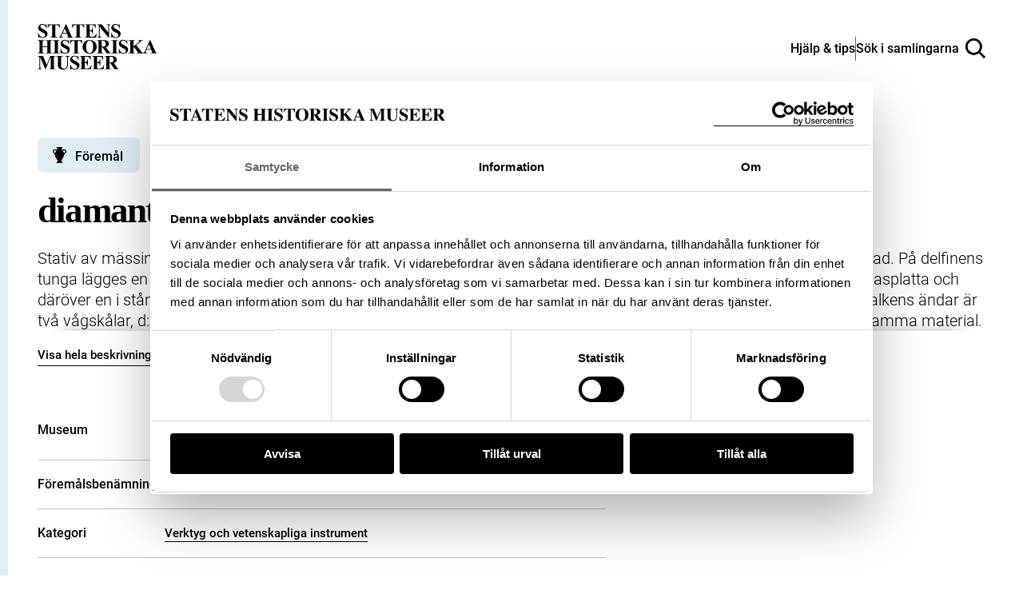

--- FILE ---
content_type: text/html; charset=UTF-8
request_url: https://samlingar.shm.se/object/8197AB3A-BAB4-4E53-9FFB-8F9ADDDAF31C
body_size: 48408
content:
<!DOCTYPE html>
<html lang="sv">
    <head>
        <title>diamantvåg - Sök i samlingarna</title>
        <meta name="viewport" content="width=device-width, initial-scale=1">

                                    <style>
                    @view-transition {
                        navigation: auto;
                    }
                </style>
                    
        <link href="https://samlingar.shm.se/assets/main-88bfffc4014349c6c2c7.css" rel="stylesheet">

        <link rel="icon" type="image/png" href="/favicons/object-favicon/favicon-96x96.png" sizes="96x96" />
    <link rel="icon" type="image/svg+xml" href="/favicons/object-favicon/favicon.svg" />
    <link rel="shortcut icon" href="/favicons/object-favicon/favicon.ico" />
    <link rel="apple-touch-icon" sizes="180x180" href="/favicons/object-favicon/apple-touch-icon.png" />
    <link rel="manifest" href="/favicons/object-favicon/site.webmanifest" />

            <meta name="description" content="Stativ av mässing i form av stång med runt tvärsnitt, i den profilerade, övre änden är en rörlig arm i form av en delfin fästad. På delfinens tunga lägges en ögla med en krok, i vilken vågbalkens hängs upp." />
<meta property="og:title" content="diamantvåg">
<meta property="og:type" content="article">
<meta property="og:url" content="https://samlingar.shm.se/object/8197AB3A-BAB4-4E53-9FFB-8F9ADDDAF31C">
<meta property="og:description" content="Stativ av mässing i form av stång med runt tvärsnitt, i den profilerade, övre änden är en rörlig arm i form av en delfin fästad. På delfinens tunga lägges en ögla med en krok, i vilken vågbalkens hängs upp.">
<meta property="og:locale" content="sv_SE">
<meta property="og:siteName" content="Sök i samlingarna">
        <!-- Google Tag Manager -->
<script>(function(w,d,s,l,i){w[l]=w[l]||[];w[l].push({'gtm.start':
new Date().getTime(),event:'gtm.js'});var f=d.getElementsByTagName(s)[0],
j=d.createElement(s),dl=l!='dataLayer'?'&l='+l:'';j.async=true;j.src=
'https://www.googletagmanager.com/gtm.js?id='+i+dl;f.parentNode.insertBefore(j,f);
})(window,document,'script','dataLayer','GTM-57RLP89');</script>
<!-- End Google Tag Manager -->
    </head>
    <body data-spritemap-name="spritemap-5542d048974def1307b0.svg">
        <div class="site-container">
            
    <header data-header class="header ">
    <nav>
        <ul class="header__wrapper">
            <li>
                <a class="header__logotype" href="/" aria-label="Statens historiska museer, Sök i samlingarna - startsida">
                    <svg version="1.1" xmlns="http://www.w3.org/2000/svg" width="84" height="32" viewBox="0 0 84 32" aria-hidden="true">
                        <title>logo-shm</title>
                        <path d="M6.32 0l0.081 3.102h-0.278c-0.107-0.746-0.46-1.395-0.972-1.875l-0.002-0.002q-0.778-0.71-1.684-0.71c-0.027-0.002-0.059-0.003-0.091-0.003-0.391 0-0.749 0.143-1.024 0.379l0.002-0.002c-0.247 0.208-0.404 0.516-0.408 0.861v0.001c-0 0.008-0 0.018-0 0.027 0 0.192 0.052 0.372 0.142 0.526l-0.003-0.005c0.172 0.254 0.384 0.467 0.63 0.633l0.008 0.005c0.41 0.259 0.898 0.527 1.402 0.766l0.087 0.037q1.634 0.801 2.198 1.517c0.347 0.433 0.557 0.989 0.557 1.595 0 0.013-0 0.026-0 0.040l0-0.002c0 0.004 0 0.008 0 0.012 0 0.795-0.351 1.509-0.907 1.993l-0.003 0.003q-0.907 0.843-2.299 0.843c-0.008 0-0.018 0-0.028 0-0.286 0-0.565-0.033-0.832-0.094l0.025 0.005c-0.378-0.097-0.702-0.212-1.013-0.352l0.039 0.016c-0.159-0.076-0.343-0.126-0.538-0.139l-0.005-0c-0.143 0.008-0.273 0.059-0.379 0.14l0.002-0.001c-0.143 0.106-0.254 0.247-0.321 0.411l-0.002 0.006h-0.259v-3.515h0.249q0.302 1.482 1.163 2.261t1.856 0.779c0.512 0 0.921-0.139 1.224-0.417 0.279-0.233 0.454-0.581 0.454-0.97 0-0.237-0.065-0.459-0.179-0.649l0.003 0.006c-0.14-0.232-0.318-0.428-0.526-0.583l-0.005-0.004c-0.363-0.258-0.777-0.499-1.212-0.703l-0.050-0.021c-0.699-0.324-1.298-0.679-1.857-1.085l0.032 0.022c-0.343-0.268-0.626-0.595-0.839-0.968l-0.008-0.016c-0.188-0.337-0.299-0.74-0.299-1.168 0-0.009 0-0.018 0-0.027v0.001c-0-0.010-0-0.021-0-0.033 0-0.735 0.314-1.397 0.815-1.859l0.002-0.002c0.511-0.485 1.204-0.783 1.966-0.783 0.033 0 0.065 0.001 0.098 0.002l-0.005-0c0.003 0 0.007 0 0.010 0 0.308 0 0.607 0.040 0.892 0.115l-0.024-0.005c0.303 0.087 0.564 0.192 0.811 0.319l-0.025-0.012c0.187 0.109 0.405 0.187 0.638 0.223l0.010 0.001c0.004 0 0.010 0 0.015 0 0.103 0 0.196-0.042 0.263-0.11l0-0c0.099-0.151 0.168-0.331 0.194-0.525l0.001-0.007zM15.548 0.213v2.518h-0.242q-0.22-0.872-0.487-1.252c-0.188-0.261-0.436-0.467-0.723-0.603l-0.011-0.005c-0.174-0.082-0.477-0.122-0.913-0.122h-0.696v7.183q0 0.714 0.079 0.892c0.069 0.135 0.175 0.242 0.305 0.311l0.004 0.002c0.167 0.088 0.365 0.14 0.576 0.14 0.018 0 0.036-0 0.054-0.001l-0.003 0h0.309v0.242h-4.87v-0.253h0.307c0.020 0.001 0.043 0.002 0.067 0.002 0.214 0 0.415-0.052 0.593-0.144l-0.007 0.003c0.126-0.076 0.224-0.19 0.277-0.325l0.002-0.004c0.050-0.109 0.075-0.398 0.075-0.864v-7.183h-0.673c-0.626 0-1.083 0.139-1.365 0.398q-0.597 0.557-0.756 1.585h-0.26v-2.518zM20.664 6.869h-3.287l-0.391 0.906c-0.106 0.218-0.175 0.473-0.192 0.742l-0 0.006c-0.001 0.010-0.001 0.021-0.001 0.033 0 0.233 0.128 0.436 0.318 0.542l0.003 0.002c0.124 0.074 0.427 0.128 0.913 0.166v0.253h-3.099v-0.253c0.326-0.043 0.611-0.195 0.822-0.417l0.001-0.001c0.216-0.225 0.481-0.696 0.796-1.403l3.328-7.423h0.131l3.356 7.632q0.48 1.083 0.789 1.365c0.178 0.148 0.406 0.241 0.657 0.248l0.002 0v0.252h-4.494v-0.253h0.185c0.362 0 0.615-0.050 0.762-0.152 0.092-0.067 0.151-0.175 0.151-0.296 0-0.007-0-0.014-0.001-0.021l0 0.001c-0.001-0.091-0.016-0.178-0.043-0.259l0.002 0.006c-0.008-0.042-0.077-0.213-0.205-0.515zM20.432 6.362l-1.391-3.2-1.428 3.2zM32.571 0.213v2.518h-0.246q-0.221-0.872-0.487-1.252c-0.189-0.26-0.436-0.467-0.723-0.603l-0.011-0.005q-0.26-0.122-0.913-0.122h-0.696v7.183q0 0.714 0.079 0.892c0.068 0.136 0.174 0.244 0.305 0.311l0.004 0.002c0.167 0.088 0.365 0.14 0.576 0.14 0.018 0 0.036-0 0.054-0.001l-0.003 0h0.309v0.242h-4.87v-0.253h0.309c0.020 0.001 0.043 0.002 0.066 0.002 0.214 0 0.416-0.052 0.594-0.144l-0.007 0.003c0.126-0.076 0.224-0.19 0.277-0.325l0.002-0.004c0.050-0.109 0.075-0.398 0.075-0.864v-7.183h-0.672q-0.941 0-1.366 0.398-0.597 0.557-0.754 1.585h-0.26v-2.518zM36.528 0.749v3.787h0.185q0.888 0 1.284-0.557t0.508-1.639h0.26v4.87h-0.26c-0.038-0.48-0.161-0.923-0.356-1.326l0.010 0.022c-0.132-0.29-0.344-0.524-0.608-0.679l-0.007-0.004c-0.265-0.112-0.572-0.177-0.895-0.177-0.042 0-0.085 0.001-0.127 0.003l0.006-0v2.623q0 0.768 0.065 0.939c0.049 0.119 0.133 0.215 0.241 0.277l0.003 0.001c0.145 0.071 0.315 0.113 0.495 0.113 0.029 0 0.058-0.001 0.086-0.003l-0.004 0h0.557q1.305 0 2.087-0.604t1.128-1.835h0.253l-0.417 2.957h-8.045v-0.253h0.309c0.020 0.001 0.043 0.002 0.067 0.002 0.213 0 0.415-0.052 0.592-0.144l-0.007 0.003c0.128-0.074 0.226-0.188 0.277-0.325l0.001-0.004c0.051-0.109 0.077-0.398 0.077-0.864v-6.122c0.002-0.050 0.003-0.108 0.003-0.167 0-0.214-0.014-0.425-0.040-0.633l0.003 0.025c-0.041-0.153-0.131-0.282-0.251-0.37l-0.002-0.001c-0.183-0.121-0.407-0.194-0.648-0.194-0.023 0-0.046 0.001-0.069 0.002l0.003-0h-0.313v-0.257h7.792v2.751h-0.26q-0.2-1.009-0.557-1.447c-0.264-0.304-0.611-0.53-1.005-0.642l-0.015-0.004q-0.384-0.122-1.44-0.122zM44.976 0.213l4.592 5.77v-4q0-0.835-0.239-1.131-0.33-0.398-1.105-0.385v-0.253h3.074v0.253c-0.29 0.020-0.558 0.091-0.804 0.202l0.015-0.006c-0.144 0.092-0.254 0.227-0.314 0.386l-0.002 0.005c-0.075 0.234-0.118 0.503-0.118 0.782 0 0.052 0.002 0.104 0.004 0.155l-0-0.007v7.747h-0.232l-6.295-7.747v5.915q0 0.803 0.367 1.085c0.225 0.174 0.511 0.278 0.821 0.278 0.005 0 0.009-0 0.014-0h0.219v0.256h-3.298v-0.253c0.512 0 0.87-0.11 1.070-0.316s0.302-0.557 0.302-1.051v-6.566l-0.192-0.248c-0.141-0.196-0.315-0.358-0.514-0.483l-0.008-0.004c-0.185-0.083-0.401-0.131-0.628-0.131-0.008 0-0.017 0-0.025 0h0.001v-0.253zM57.569 0l0.077 3.102h-0.278c-0.107-0.746-0.46-1.395-0.972-1.875l-0.002-0.002q-0.781-0.71-1.685-0.71c-0.028-0.002-0.060-0.003-0.092-0.003-0.391 0-0.748 0.143-1.023 0.379l0.002-0.002c-0.248 0.207-0.405 0.516-0.409 0.861v0.001c-0 0.008-0 0.018-0 0.027 0 0.192 0.052 0.372 0.142 0.526l-0.003-0.005c0.171 0.254 0.383 0.467 0.629 0.633l0.008 0.005c0.409 0.258 0.897 0.526 1.401 0.765l0.088 0.038q1.634 0.801 2.204 1.517c0.347 0.434 0.557 0.991 0.557 1.597 0 0.012-0 0.025-0 0.037l0-0.002c0 0.004 0 0.008 0 0.012 0 0.795-0.351 1.509-0.907 1.993l-0.003 0.003q-0.907 0.835-2.308 0.835c-0.008 0-0.017 0-0.026 0-0.287 0-0.566-0.032-0.834-0.094l0.025 0.005c-0.381-0.097-0.708-0.213-1.021-0.353l0.040 0.016c-0.159-0.076-0.343-0.126-0.538-0.139l-0.005-0c-0.143 0.008-0.273 0.059-0.379 0.14l0.002-0.001c-0.142 0.106-0.253 0.247-0.32 0.411l-0.002 0.006h-0.253v-3.506h0.253q0.302 1.482 1.163 2.261t1.856 0.779c0.028 0.002 0.060 0.002 0.092 0.002 0.434 0 0.831-0.159 1.136-0.422l-0.002 0.002c0.279-0.233 0.454-0.581 0.454-0.97 0-0.237-0.065-0.459-0.179-0.649l0.003 0.006c-0.141-0.232-0.318-0.427-0.526-0.583l-0.005-0.004c-0.364-0.258-0.778-0.499-1.214-0.703l-0.050-0.021c-0.699-0.325-1.298-0.679-1.857-1.085l0.032 0.022c-0.346-0.267-0.631-0.594-0.846-0.966l-0.008-0.016c-0.188-0.336-0.298-0.738-0.298-1.165 0-0.010 0-0.020 0-0.030v0.002c-0-0.010-0-0.022-0-0.034 0-0.735 0.314-1.396 0.815-1.858l0.002-0.002c0.511-0.486 1.204-0.785 1.966-0.785 0.038 0 0.076 0.001 0.114 0.002l-0.005-0c0.004 0 0.008-0 0.012-0 0.308 0 0.606 0.040 0.89 0.115l-0.024-0.005c0.303 0.087 0.564 0.192 0.811 0.319l-0.025-0.012c0.187 0.109 0.405 0.187 0.638 0.223l0.010 0.001c0.005 0 0.010 0 0.016 0 0.103 0 0.196-0.042 0.262-0.11l0-0c0.101-0.151 0.17-0.331 0.194-0.525l0.001-0.006zM3.562 16.175v2.887c0 0.476 0.025 0.774 0.078 0.892 0.069 0.135 0.175 0.242 0.305 0.311l0.004 0.002c0.166 0.088 0.362 0.14 0.571 0.14 0.017 0 0.035-0 0.052-0.001l-0.002 0h0.309v0.253h-4.864v-0.253h0.309c0.020 0.001 0.043 0.002 0.067 0.002 0.213 0 0.415-0.052 0.592-0.144l-0.007 0.003c0.128-0.074 0.226-0.188 0.277-0.325l0.001-0.004c0.050-0.109 0.075-0.398 0.075-0.864v-6.133q0-0.714-0.075-0.892c-0.067-0.135-0.173-0.243-0.302-0.311l-0.004-0.002c-0.166-0.088-0.362-0.14-0.571-0.14-0.017 0-0.035 0-0.052 0.001l0.002-0h-0.312v-0.252h4.87v0.253h-0.314c-0.020-0.001-0.043-0.002-0.067-0.002-0.213 0-0.415 0.052-0.592 0.144l0.007-0.003c-0.127 0.075-0.224 0.189-0.277 0.325l-0.002 0.004q-0.078 0.171-0.078 0.874v2.635h3.287v-2.635q0-0.714-0.075-0.892c-0.068-0.136-0.174-0.244-0.305-0.311l-0.004-0.002c-0.167-0.088-0.365-0.14-0.576-0.14-0.017 0-0.035 0-0.052 0.001l0.002-0h-0.302v-0.252h4.857v0.253h-0.302c-0.021-0.001-0.046-0.002-0.071-0.002-0.212 0-0.412 0.052-0.587 0.144l0.007-0.003c-0.127 0.075-0.224 0.189-0.277 0.325l-0.002 0.004c-0.050 0.11-0.077 0.398-0.077 0.864v6.122c0 0.476 0.026 0.774 0.077 0.892 0.067 0.136 0.174 0.244 0.305 0.311l0.004 0.002c0.167 0.088 0.365 0.14 0.575 0.14 0.017 0 0.034-0 0.050-0.001l-0.002 0h0.302v0.253h-4.86v-0.253h0.306c0.021 0.001 0.046 0.002 0.071 0.002 0.212 0 0.412-0.052 0.587-0.144l-0.007 0.003c0.126-0.076 0.223-0.19 0.277-0.325l0.002-0.004c0.050-0.109 0.075-0.398 0.075-0.864v-2.889zM15.558 20.395v0.253h-4.87v-0.253h0.309c0.020 0.001 0.043 0.002 0.066 0.002 0.214 0 0.416-0.052 0.594-0.144l-0.007 0.003c0.128-0.074 0.226-0.188 0.277-0.325l0.001-0.004c0.050-0.109 0.075-0.398 0.075-0.864v-6.122q0-0.714-0.075-0.892c-0.067-0.135-0.172-0.243-0.301-0.311l-0.004-0.002c-0.166-0.088-0.363-0.14-0.573-0.14-0.017 0-0.035 0-0.052 0.001l0.002-0h-0.309v-0.252h4.87v0.253h-0.309c-0.020-0.001-0.043-0.002-0.067-0.002-0.213 0-0.415 0.052-0.592 0.144l0.007-0.003c-0.126 0.076-0.223 0.19-0.277 0.325l-0.002 0.004q-0.075 0.164-0.075 0.864v6.122q0 0.714 0.079 0.892c0.069 0.135 0.175 0.242 0.305 0.311l0.004 0.002c0.166 0.088 0.362 0.14 0.571 0.14 0.017 0 0.035-0 0.052-0.001l-0.002 0zM21.968 11.131l0.077 3.101h-0.278c-0.107-0.746-0.46-1.395-0.972-1.875l-0.002-0.002q-0.781-0.71-1.685-0.71c-0.027-0.002-0.059-0.003-0.090-0.003-0.391 0-0.749 0.143-1.025 0.379l0.002-0.002c-0.247 0.208-0.404 0.516-0.408 0.861v0.001c-0 0.008-0 0.018-0 0.027 0 0.192 0.052 0.372 0.142 0.526l-0.003-0.005c0.171 0.254 0.383 0.467 0.629 0.633l0.008 0.005c0.409 0.258 0.897 0.526 1.401 0.765l0.088 0.038q1.635 0.801 2.203 1.517c0.347 0.433 0.557 0.989 0.557 1.595 0 0.013-0 0.026-0 0.040l0-0.002c0 0.005 0 0.011 0 0.017 0 0.793-0.349 1.504-0.901 1.988l-0.003 0.003q-0.909 0.835-2.308 0.835c-0.008 0-0.017 0-0.027 0-0.286 0-0.565-0.032-0.833-0.094l0.025 0.005c-0.379-0.098-0.703-0.213-1.014-0.353l0.040 0.016c-0.159-0.076-0.343-0.126-0.538-0.139l-0.005-0c-0.143 0.008-0.273 0.059-0.379 0.14l0.002-0.001c-0.143 0.106-0.253 0.247-0.32 0.411l-0.002 0.006h-0.253v-3.506h0.253q0.302 1.482 1.163 2.261t1.856 0.779c0.027 0.002 0.059 0.002 0.091 0.002 0.434 0 0.832-0.159 1.137-0.422l-0.002 0.002c0.278-0.234 0.453-0.582 0.453-0.971 0-0.237-0.065-0.458-0.178-0.648l0.003 0.006c-0.141-0.232-0.319-0.427-0.526-0.583l-0.005-0.004c-0.364-0.258-0.778-0.499-1.214-0.703l-0.050-0.021c-0.697-0.325-1.295-0.68-1.853-1.086l0.032 0.022c-0.346-0.267-0.631-0.594-0.846-0.966l-0.008-0.016c-0.188-0.336-0.298-0.738-0.298-1.165 0-0.010 0-0.020 0-0.030v0.002c-0-0.010-0-0.022-0-0.034 0-0.735 0.314-1.396 0.815-1.858l0.002-0.002c0.511-0.485 1.203-0.784 1.964-0.784 0.033 0 0.066 0.001 0.098 0.002l-0.005-0c0.003 0 0.007 0 0.010 0 0.308 0 0.607 0.040 0.892 0.115l-0.024-0.005c0.303 0.087 0.564 0.192 0.811 0.319l-0.025-0.012c0.187 0.108 0.406 0.185 0.638 0.22l0.010 0.001c0.005 0 0.010 0 0.016 0 0.103 0 0.196-0.042 0.262-0.11l0-0c0.1-0.15 0.169-0.329 0.194-0.523l0.001-0.006zM31.196 11.344v2.518h-0.248q-0.218-0.872-0.487-1.252c-0.188-0.261-0.436-0.467-0.723-0.603l-0.011-0.005q-0.26-0.124-0.911-0.122h-0.696v7.183q0 0.714 0.079 0.892c0.069 0.135 0.175 0.242 0.305 0.311l0.004 0.002c0.167 0.088 0.365 0.14 0.576 0.14 0.018 0 0.036-0 0.054-0.001l-0.003 0h0.309v0.253h-4.87v-0.253h0.309c0.020 0.001 0.043 0.002 0.067 0.002 0.213 0 0.415-0.052 0.592-0.144l-0.007 0.003c0.127-0.075 0.224-0.189 0.277-0.325l0.002-0.004c0.051-0.109 0.077-0.398 0.077-0.864v-7.194h-0.673q-0.939 0-1.365 0.398-0.597 0.557-0.756 1.585h-0.26v-2.518zM36.414 11.213q2.226-0.082 3.618 1.297t1.391 3.452c0 0.024 0.001 0.052 0.001 0.081 0 1.148-0.39 2.205-1.046 3.046l0.008-0.011q-1.373 1.784-3.877 1.784t-3.892-1.702c-0.676-0.837-1.085-1.913-1.085-3.086 0-0.037 0-0.074 0.001-0.11l-0 0.005q0-2.072 1.411-3.455t3.469-1.301zM36.496 11.653q-1.277 0-1.948 1.304-0.543 1.070-0.541 3.074 0 2.382 0.835 3.52c0.35 0.485 0.914 0.798 1.551 0.798 0.029 0 0.058-0.001 0.086-0.002l-0.004 0c0.021 0.001 0.046 0.001 0.071 0.001 0.414 0 0.799-0.128 1.115-0.348l-0.007 0.004q0.602-0.441 0.941-1.404t0.337-2.514q0-1.846-0.344-2.762t-0.875-1.294c-0.331-0.236-0.743-0.377-1.189-0.377-0.010 0-0.020 0-0.031 0l0.002-0z"></path>
                        <path d="M44.897 16.408v2.608q0 0.756 0.093 0.95c0.070 0.139 0.183 0.248 0.321 0.311l0.004 0.002q0.234 0.117 0.871 0.117v0.253h-4.761v-0.253c0.43 0 0.721-0.040 0.875-0.121 0.139-0.067 0.25-0.175 0.32-0.308l0.002-0.004q0.095-0.192 0.093-0.948v-6.037q0-0.756-0.093-0.95c-0.070-0.139-0.182-0.247-0.319-0.311l-0.004-0.002c-0.156-0.078-0.445-0.117-0.871-0.117v-0.253h4.323q1.688 0 2.47 0.234c0.52 0.151 0.957 0.454 1.272 0.856l0.004 0.005c0.307 0.388 0.493 0.885 0.493 1.425 0 0.018-0 0.035-0.001 0.053l0-0.003c0 0.016 0.001 0.035 0.001 0.055 0 0.655-0.286 1.242-0.74 1.645l-0.002 0.002c-0.367 0.306-0.814 0.529-1.304 0.635l-0.020 0.004 2.237 3.15c0.19 0.284 0.396 0.532 0.625 0.756l0.001 0.001c0.18 0.137 0.404 0.223 0.649 0.234l0.002 0v0.253h-2.932l-2.999-4.241zM44.897 11.845v4.075h0.391q0.955 0 1.428-0.174c0.319-0.12 0.577-0.342 0.741-0.625l0.004-0.007c0.176-0.319 0.28-0.698 0.28-1.103 0-0.031-0.001-0.062-0.002-0.093l0 0.004q0-1.062-0.498-1.571t-1.602-0.508zM56.426 20.395v0.253h-4.87v-0.253h0.309c0.020 0.001 0.043 0.002 0.066 0.002 0.214 0 0.416-0.052 0.594-0.144l-0.007 0.003c0.128-0.074 0.226-0.188 0.277-0.325l0.001-0.004c0.050-0.109 0.075-0.398 0.075-0.864v-6.122q0-0.714-0.075-0.892c-0.067-0.135-0.172-0.243-0.301-0.311l-0.004-0.002c-0.166-0.088-0.363-0.14-0.573-0.14-0.017 0-0.035 0-0.052 0.001l0.002-0h-0.309v-0.252h4.87v0.253h-0.309c-0.020-0.001-0.043-0.002-0.066-0.002-0.214 0-0.416 0.052-0.594 0.144l0.007-0.003c-0.126 0.076-0.223 0.19-0.277 0.325l-0.002 0.005q-0.075 0.164-0.075 0.864v6.122q0 0.714 0.079 0.892c0.068 0.136 0.174 0.244 0.305 0.311l0.004 0.002c0.166 0.088 0.362 0.14 0.571 0.14 0.017 0 0.035-0 0.052-0.001l-0.002 0zM62.837 11.131l0.075 3.101h-0.278c-0.107-0.746-0.46-1.395-0.972-1.875l-0.002-0.002q-0.781-0.71-1.685-0.71c-0.027-0.002-0.059-0.003-0.091-0.003-0.391 0-0.749 0.143-1.024 0.379l0.002-0.002c-0.247 0.208-0.404 0.516-0.408 0.861v0.001c-0 0.008-0 0.018-0 0.027 0 0.192 0.052 0.372 0.142 0.526l-0.003-0.005c0.172 0.254 0.385 0.466 0.63 0.633l0.008 0.005c0.409 0.258 0.897 0.526 1.401 0.765l0.088 0.038q1.634 0.801 2.203 1.517c0.351 0.435 0.564 0.994 0.564 1.603 0 0.010-0 0.020-0 0.030v-0.002c0 0.004 0 0.008 0 0.012 0 0.795-0.351 1.509-0.907 1.993l-0.003 0.003q-0.909 0.835-2.308 0.835c-0.008 0-0.018 0-0.028 0-0.286 0-0.565-0.032-0.832-0.094l0.025 0.005c-0.381-0.097-0.708-0.212-1.021-0.353l0.040 0.016c-0.159-0.076-0.343-0.126-0.538-0.139l-0.005-0c-0.143 0.008-0.273 0.059-0.379 0.14l0.002-0.001c-0.143 0.106-0.254 0.247-0.321 0.411l-0.002 0.006h-0.253v-3.506h0.253q0.303 1.482 1.163 2.261t1.856 0.779c0.512 0 0.921-0.139 1.224-0.417 0.278-0.234 0.454-0.581 0.454-0.97 0-0.237-0.065-0.459-0.178-0.648l0.003 0.006c-0.141-0.232-0.319-0.427-0.528-0.583l-0.005-0.004c-0.363-0.258-0.777-0.5-1.213-0.703l-0.049-0.021c-0.699-0.324-1.298-0.679-1.857-1.085l0.032 0.022c-0.346-0.267-0.631-0.594-0.846-0.966l-0.008-0.016c-0.188-0.336-0.298-0.738-0.298-1.165 0-0.010 0-0.020 0-0.030v0.002c-0-0.010-0-0.022-0-0.034 0-0.735 0.314-1.396 0.815-1.858l0.002-0.002c0.511-0.486 1.203-0.785 1.966-0.785 0.036 0 0.072 0.001 0.108 0.002l-0.005-0c0.003 0 0.007 0 0.010 0 0.308 0 0.607 0.040 0.892 0.115l-0.024-0.005c0.303 0.087 0.564 0.192 0.811 0.319l-0.025-0.012c0.187 0.109 0.405 0.187 0.638 0.223l0.010 0.001c0.005 0 0.010 0 0.016 0 0.103 0 0.196-0.042 0.262-0.11l0-0c0.099-0.15 0.168-0.33 0.191-0.523l0.001-0.006zM69.143 14.905l3.274 4.098q0.696 0.864 1.194 1.173c0.218 0.137 0.484 0.219 0.768 0.22h0v0.253h-4.844v-0.253c0.306-0.028 0.504-0.077 0.593-0.139 0.083-0.055 0.137-0.148 0.139-0.253v-0q0-0.288-0.63-1.085l-2.134-2.683-0.344 0.288v2.539q0 0.728 0.082 0.906c0.071 0.133 0.18 0.238 0.312 0.303l0.004 0.002c0.19 0.083 0.411 0.131 0.644 0.131 0.037 0 0.074-0.001 0.11-0.004l-0.005 0v0.253h-4.699v-0.253h0.309c0.020 0.001 0.043 0.002 0.067 0.002 0.213 0 0.415-0.052 0.592-0.144l-0.007 0.003c0.128-0.074 0.226-0.188 0.277-0.325l0.001-0.004c0.050-0.109 0.075-0.398 0.075-0.864v-6.128q0-0.714-0.075-0.892c-0.067-0.135-0.172-0.243-0.301-0.311l-0.004-0.002c-0.166-0.088-0.362-0.14-0.571-0.14-0.017 0-0.035 0-0.052 0.001l0.002-0h-0.309v-0.252h4.631v0.253c-0.025-0.001-0.053-0.002-0.082-0.002-0.231 0-0.45 0.052-0.646 0.145l0.009-0.004c-0.125 0.074-0.222 0.185-0.277 0.318l-0.002 0.004q-0.081 0.171-0.082 0.878v2.896l3.452-2.793q0.721-0.582 0.721-0.934c-0.005-0.19-0.124-0.351-0.292-0.416l-0.003-0.001q-0.153-0.075-0.749-0.096v-0.249h3.622v0.253c-0.279 0.010-0.541 0.073-0.778 0.181l0.013-0.005q-0.278 0.139-1.28 0.95z"></path>
                        <path d="M79.598 18.001h-3.287l-0.391 0.906c-0.106 0.218-0.175 0.473-0.192 0.742l-0 0.006c-0.001 0.011-0.001 0.023-0.001 0.036 0 0.231 0.126 0.432 0.314 0.539l0.003 0.002c0.122 0.074 0.427 0.128 0.913 0.166v0.253h-3.096v-0.253c0.327-0.043 0.612-0.195 0.823-0.417l0.001-0.001c0.216-0.225 0.48-0.696 0.796-1.403l3.328-7.425h0.131l3.355 7.633q0.481 1.083 0.79 1.365c0.178 0.148 0.406 0.241 0.657 0.248l0.001 0v0.253h-4.501v-0.253h0.185q0.543 0 0.761-0.152c0.093-0.067 0.152-0.174 0.152-0.296 0-0.007-0-0.014-0.001-0.021l0 0.001c-0.001-0.091-0.016-0.178-0.043-0.259l0.002 0.006c-0.008-0.042-0.078-0.213-0.206-0.515zM79.365 17.493l-1.391-3.2-1.426 3.2zM6.416 28.61l2.525-6.135h3.787v0.253h-0.302c-0.021-0.001-0.045-0.002-0.069-0.002-0.215 0-0.417 0.052-0.596 0.144l0.007-0.003c-0.125 0.075-0.221 0.186-0.277 0.318l-0.002 0.004q-0.075 0.164-0.075 0.857v6.146q0 0.714 0.075 0.892c0.068 0.136 0.174 0.244 0.305 0.311l0.004 0.002c0.167 0.088 0.365 0.14 0.576 0.14 0.017 0 0.034-0 0.052-0.001l-0.002 0h0.302v0.253h-4.855v-0.253h0.302c0.021 0.001 0.045 0.002 0.069 0.002 0.215 0 0.417-0.052 0.596-0.144l-0.007 0.003c0.126-0.076 0.223-0.19 0.277-0.325l0.002-0.005c0.050-0.109 0.077-0.398 0.077-0.864v-6.913l-3.569 8.488h-0.168l-3.618-8.426v6.554c-0.002 0.056-0.003 0.122-0.003 0.188 0 0.231 0.013 0.459 0.039 0.683l-0.003-0.027c0.061 0.232 0.199 0.425 0.385 0.555l0.003 0.002c0.199 0.139 0.512 0.217 0.936 0.217v0.253h-3.189v-0.253h0.096c0.013 0 0.028 0.001 0.043 0.001 0.192 0 0.375-0.037 0.543-0.104l-0.010 0.003c0.162-0.057 0.299-0.153 0.404-0.277l0.001-0.001c0.101-0.142 0.175-0.311 0.211-0.493l0.001-0.008c0.010-0.051 0.014-0.278 0.014-0.696v-5.895c0-0.47-0.025-0.765-0.075-0.882-0.068-0.134-0.175-0.24-0.305-0.307l-0.004-0.002c-0.167-0.088-0.365-0.14-0.576-0.14-0.017 0-0.034 0-0.052 0.001l0.002-0h-0.295v-0.253h3.801zM13.050 22.476h4.803v0.253h-0.241q-0.543 0-0.744 0.114c-0.128 0.069-0.229 0.177-0.286 0.308l-0.002 0.004q-0.085 0.2-0.086 0.995v4.557q0 1.252 0.189 1.653c0.139 0.284 0.352 0.513 0.613 0.669l0.007 0.004c0.294 0.173 0.647 0.275 1.024 0.275 0.023 0 0.047-0 0.070-0.001l-0.003 0c0.021 0.001 0.046 0.001 0.072 0.001 0.449 0 0.869-0.127 1.226-0.346l-0.010 0.006c0.351-0.226 0.625-0.545 0.791-0.923l0.005-0.013q0.266-0.597 0.264-2.080v-3.801q0-0.625-0.131-0.892c-0.068-0.158-0.183-0.286-0.326-0.368l-0.004-0.002c-0.228-0.102-0.493-0.161-0.773-0.161-0.035 0-0.069 0.001-0.103 0.003l0.005-0v-0.253h3.218v0.253h-0.192c-0.013-0-0.029-0.001-0.045-0.001-0.223 0-0.433 0.059-0.614 0.163l0.006-0.003c-0.175 0.109-0.308 0.273-0.375 0.467l-0.002 0.006c-0.059 0.197-0.093 0.422-0.093 0.656 0 0.047 0.001 0.093 0.004 0.139l-0-0.006v3.54q0 1.64-0.216 2.365t-1.053 1.339q-0.835 0.612-2.285 0.611-1.209 0-1.867-0.323-0.9-0.438-1.269-1.126c-0.248-0.456-0.371-1.073-0.371-1.845v-4.561c0-0.534-0.029-0.868-0.089-0.998-0.065-0.137-0.173-0.246-0.305-0.311l-0.004-0.002q-0.218-0.117-0.808-0.11zM28.716 22.263l0.075 3.102h-0.278c-0.108-0.746-0.461-1.394-0.972-1.875l-0.002-0.002q-0.779-0.71-1.685-0.71c-0.028-0.002-0.060-0.003-0.092-0.003-0.391 0-0.748 0.143-1.023 0.379l0.002-0.002c-0.248 0.207-0.405 0.516-0.409 0.861v0.001c-0 0.008-0 0.017-0 0.027 0 0.192 0.052 0.372 0.142 0.526l-0.003-0.005c0.171 0.254 0.383 0.467 0.629 0.633l0.008 0.005c0.409 0.258 0.897 0.526 1.402 0.765l0.088 0.038q1.632 0.801 2.203 1.517c0.347 0.434 0.557 0.991 0.557 1.597 0 0.012-0 0.025-0 0.037l0-0.002c0 0.004 0 0.009 0 0.013 0 0.795-0.351 1.507-0.906 1.992l-0.003 0.003q-0.91 0.835-2.31 0.835c-0.008 0-0.017 0-0.026 0-0.287 0-0.566-0.032-0.834-0.094l0.025 0.005c-0.381-0.097-0.708-0.212-1.021-0.353l0.040 0.016c-0.158-0.076-0.342-0.126-0.537-0.139l-0.005-0c-0.144 0.008-0.274 0.059-0.38 0.14l0.002-0.001c-0.142 0.106-0.253 0.247-0.319 0.411l-0.002 0.006h-0.255v-3.506h0.27q0.301 1.482 1.162 2.261t1.856 0.779c0.027 0.002 0.060 0.002 0.092 0.002 0.434 0 0.831-0.159 1.136-0.422l-0.002 0.002c0.279-0.233 0.454-0.581 0.454-0.97 0-0.237-0.065-0.459-0.179-0.649l0.003 0.006c-0.141-0.232-0.318-0.427-0.526-0.583l-0.005-0.004c-0.364-0.258-0.778-0.499-1.214-0.703l-0.050-0.021c-0.698-0.324-1.297-0.679-1.856-1.085l0.031 0.022c-0.346-0.267-0.632-0.594-0.847-0.966l-0.008-0.016c-0.188-0.338-0.298-0.741-0.298-1.169 0-0.009 0-0.017 0-0.026v0.001c-0-0.010-0-0.021-0-0.033 0-0.735 0.314-1.397 0.815-1.859l0.002-0.002c0.511-0.486 1.203-0.785 1.966-0.785 0.033 0 0.066 0.001 0.098 0.002l-0.005-0c0.003 0 0.008-0 0.012-0 0.308 0 0.607 0.040 0.892 0.115l-0.024-0.005c0.302 0.086 0.563 0.19 0.81 0.316l-0.025-0.012c0.187 0.108 0.405 0.187 0.638 0.223l0.010 0.001c0.004 0 0.009 0 0.014 0 0.103 0 0.197-0.042 0.265-0.11l0-0c0.098-0.151 0.166-0.33 0.191-0.522l0.001-0.006zM33.013 23.011v3.787h0.185q0.885 0 1.283-0.557t0.508-1.639h0.262v4.87h-0.262c-0.036-0.48-0.16-0.924-0.356-1.325l0.009 0.021c-0.131-0.29-0.343-0.524-0.607-0.679l-0.007-0.004c-0.265-0.112-0.573-0.177-0.896-0.177-0.042 0-0.084 0.001-0.126 0.003l0.006-0v2.621q0 0.768 0.065 0.939c0.049 0.119 0.133 0.215 0.241 0.277l0.003 0.001c0.144 0.071 0.314 0.113 0.494 0.113 0.029 0 0.058-0.001 0.086-0.003l-0.004 0h0.557q1.302 0 2.087-0.604t1.13-1.838h0.253l-0.417 2.957h-8.042v-0.253h0.312c0.020 0.001 0.043 0.002 0.066 0.002 0.214 0 0.416-0.052 0.594-0.144l-0.007 0.003c0.128-0.074 0.226-0.188 0.277-0.325l0.001-0.004c0.050-0.109 0.075-0.398 0.075-0.864v-6.118c0.002-0.051 0.003-0.112 0.003-0.173 0-0.212-0.013-0.422-0.039-0.627l0.003 0.024c-0.041-0.154-0.131-0.282-0.253-0.37l-0.002-0.001c-0.183-0.121-0.407-0.194-0.648-0.194-0.023 0-0.046 0.001-0.069 0.002l0.003-0h-0.309v-0.253h7.792v2.747h-0.262q-0.198-1.009-0.557-1.447c-0.263-0.304-0.61-0.53-1.004-0.642l-0.015-0.004q-0.384-0.122-1.442-0.122zM41.743 23.011v3.787h0.185q0.885 0 1.283-0.557t0.508-1.639h0.262v4.87h-0.262c-0.036-0.48-0.16-0.924-0.356-1.325l0.009 0.021c-0.131-0.29-0.343-0.524-0.607-0.679l-0.007-0.004c-0.265-0.112-0.573-0.177-0.896-0.177-0.042 0-0.084 0.001-0.126 0.003l0.006-0v2.621q0 0.768 0.065 0.939c0.049 0.119 0.133 0.215 0.241 0.277l0.003 0.001c0.144 0.071 0.314 0.113 0.494 0.113 0.029 0 0.058-0.001 0.086-0.003l-0.004 0h0.557q1.302 0 2.087-0.604t1.13-1.838h0.253l-0.417 2.957h-8.042v-0.253h0.309c0.020 0.001 0.043 0.002 0.066 0.002 0.214 0 0.416-0.052 0.594-0.144l-0.007 0.003c0.128-0.074 0.226-0.188 0.277-0.325l0.001-0.004c0.050-0.109 0.075-0.398 0.075-0.864v-6.118c0.002-0.051 0.003-0.112 0.003-0.173 0-0.212-0.013-0.422-0.039-0.627l0.002 0.024c-0.041-0.154-0.131-0.282-0.253-0.37l-0.002-0.001c-0.183-0.121-0.407-0.194-0.648-0.194-0.023 0-0.046 0.001-0.069 0.002l0.003-0h-0.309v-0.253h7.792v2.747h-0.262q-0.198-1.009-0.557-1.447c-0.263-0.304-0.61-0.53-1.004-0.642l-0.015-0.004q-0.384-0.122-1.442-0.122zM50.395 27.539v2.608q0 0.756 0.093 0.95c0.070 0.139 0.183 0.248 0.321 0.311l0.004 0.002q0.234 0.117 0.871 0.117v0.253h-4.761v-0.253c0.43 0 0.721-0.040 0.875-0.121 0.139-0.067 0.25-0.175 0.32-0.308l0.002-0.004q0.095-0.192 0.093-0.948v-6.037q0-0.756-0.093-0.95c-0.070-0.139-0.183-0.248-0.321-0.311l-0.004-0.002c-0.156-0.078-0.445-0.117-0.871-0.117v-0.253h4.323q1.688 0 2.47 0.234c0.52 0.151 0.957 0.454 1.272 0.856l0.004 0.005c0.309 0.389 0.496 0.886 0.496 1.428 0 0.017-0 0.033-0.001 0.049l0-0.002c0 0.016 0.001 0.035 0.001 0.055 0 0.655-0.286 1.242-0.74 1.645l-0.002 0.002c-0.367 0.306-0.814 0.529-1.304 0.635l-0.020 0.004 2.236 3.146c0.19 0.286 0.395 0.535 0.624 0.761l0.001 0c0.18 0.137 0.404 0.223 0.649 0.234l0.002 0v0.253h-2.929l-2.999-4.241zM50.395 22.977v4.075h0.392q0.955 0 1.428-0.174c0.319-0.12 0.577-0.342 0.741-0.625l0.004-0.007c0.172-0.316 0.273-0.691 0.273-1.091 0-0.035-0.001-0.070-0.002-0.105l0 0.005q0-1.062-0.498-1.571t-1.602-0.508z"></path>
                    </svg>
                </a>
            </li>
            <li class="header-menu-wrapper">
                <ul class="header__menu">
                    <li class="menu-item">
                        <a href="/hjalp-och-tips" aria-label="Hjälp och tips">
                            <span class="menu-item__text">Hjälp & tips</span>
                            <svg class="menu-item__icon menu-item__icon--info" aria-hidden="true">
                                <use xlink:href="https://samlingar.shm.se/images/spritemap-5542d048974def1307b0.svg#info-icon"></use>
                            </svg>
                        </a>

                    </li>
                    <li class="menu-item--divider" aria-hidden="true"></li>
                    <li class="menu-item">
                        <a href="/sok" aria-label="Sök i samlingarna">
                            <span class="menu-item__text">Sök i samlingarna</span>
                            <svg class="menu-item__icon menu-item__icon--search" aria-hidden="true">
                                <use xlink:href="https://samlingar.shm.se/images/spritemap-5542d048974def1307b0.svg#icon-search"></use>
                            </svg>
                        </a>
                    </li>
                </ul>
            </li>
        </ul>
    </nav>
</header>

    <main class="main">
        <article class="split-layout">
            <header class="split-layout__header">
                <div class="block-alternative block--smallMarginBottom">
    <div class="type-label type-label--object">
        <i class="type-label__icon type-label__icon--object"></i>
        Föremål
    </div>
</div>

                <div class="block-alternative block--noMarginBottom" data-readmore="larger">
    <h1 class="h2 split-layout__header__heading" data-readmore-content="larger">diamantvåg</h1>
    <button
        class="link description__readmore-btn"
        data-readmore-btn
        data-more-text="Visa hela titeln"
        aria-expanded="false">
        Visa hela titeln
    </button>
</div>

                
                <div class="block-alternative block--noMarginBottom" data-readmore>
    <div class="description ">
        <div class="description__content" data-readmore-content>
                            <p>Stativ av mässing i form av stång med runt tvärsnitt, i den profilerade, övre änden är en rörlig arm i form av en delfin fästad. På delfinens tunga lägges en ögla med en krok, i vilken vågbalkens hängs upp. Stativets nedre del är fyrsidig med bredare, profilerad basplatta och däröver en i stången infälld trissa.

Vågbalk och fast visare av stål samt en rörlig, tunn ram, upphängd kring visare. I vågbalkens ändar är två vågskålar, d: 43 mm, av silver upphängda i vardera 3 gröna, tvinnade trådar. 2 lösa, mindre vågskålar, d: 36 mm, av samma material.</p>
                    </div>
    </div>
    <button
        class="link description__readmore-btn"
        data-readmore-btn
        aria-expanded="false">
        Visa hela beskrivningen
    </button>
</div>
            </header>
            <div class="block-alternative split-layout__content">
                <div class="split-layout__col split-layout__col--text split-layout__col--single-col">
                    <div class="split-layout__fields">
    <table>
                                <tr>
                <th>Museum</th>
                <td>
                    <div class="">
                        <span class="institution">Livrustkammaren<i class="museum-icon museum-icon--livrustkammaren"></i></span>

                    </div>
                                    </td>
            </tr>
                                <tr>
                <th>Föremålsbenämning</th>
                <td>
                    <div class="">
                        <a class="inline-field-link" href="https://samlingar.shm.se/term/377EBF24-4D73-4B7D-927F-82524A4E5D5C" >Våg</a>


                    </div>
                                    </td>
            </tr>
                                <tr>
                <th>Kategori</th>
                <td>
                    <div class="">
                        <a class="inline-field-link" href="https://samlingar.shm.se/term/6D4D7282-1DD6-4A1A-B143-B001A6C5A0B6" >Verktyg och vetenskapliga instrument</a>


                    </div>
                                    </td>
            </tr>
                                <tr>
                <th>Material</th>
                <td>
                    <div class="">
                        <ul class="object-list">
            <li class=""><a class="inline-field-link" href="https://samlingar.shm.se/term/9C8E9C5D-0F99-439B-9334-64A2F47D7E1A" >Stål</a>
</li>
            <li class=""><a class="inline-field-link" href="https://samlingar.shm.se/term/7948ADC3-A073-4D7C-BBC7-4CDED6A016F3" >Mässing</a>
</li>
            <li class=""><a class="inline-field-link" href="https://samlingar.shm.se/term/E29D5295-C8B7-45D3-95D4-F8A233EAEF14" >Silver</a>
</li>
    
        </ul>


                    </div>
                                    </td>
            </tr>
                                <tr>
                <th>Storlek</th>
                <td>
                    <div class="">
                        <ul class="object-list">
            <li class="">Höjd 201 mm</li>
            <li class="">Bredd 150 mm</li>
    
        </ul>


                    </div>
                                    </td>
            </tr>
                                <tr>
                <th>Antal</th>
                <td>
                    <div class="">
                        1
                    </div>
                                    </td>
            </tr>
                                <tr>
                <th>Datering</th>
                <td>
                    <div class="">
                        1600 – 1699
<p>1600-tal</p>
                    </div>
                                    </td>
            </tr>
                                <tr>
                <th>Inskription</th>
                <td>
                    <div class="">
                        Dekor: delfin

                    </div>
                                    </td>
            </tr>
                                <tr>
                <th>Föremålsnummer</th>
                <td>
                    <div class="">
                        11171_LRK
                    </div>
                                    </td>
            </tr>
                                <tr>
                <th>Andra nummer</th>
                <td>
                    <div class="">
                        Nr 1867: 4175

                    </div>
                                    </td>
            </tr>
                                <tr>
                <th>Relaterat objekt</th>
                <td>
                    <div class="">
                        <a class="inline-field-link" href="https://samlingar.shm.se/object/003F686E-1675-45FA-AE5D-2229CD086524" >11170_LRK</a>


                    </div>
                                    </td>
            </tr>
                                <tr>
                <th>Tillhörande texter</th>
                <td>
                    <div class="verbose-field verbose-field--has-hidden-content">
                        <dl class="labels">
                        <dt>Typ</dt>
                <dd>Äldre inventarium</dd>
                                                                <dt>Datum</dt>
                <dd>1855</dd>
                                    <dt>Text</dt>
                <dd>1 Liten låda af Walnöt med diamantswigter af silfwer (incomplett, 5 de minsta vigterna fattas ) 87)

på h. sida - 87) blott två de minsta vigterna fattas
Rubrik: Diverse Antiqvitets persedlar
Sida: 45
Nr. i föreg. inv.: 44
Anmärkning: [oidentifierat] sid 85 ex B</dd>
                    </dl>
                <dl class="labels">
                        <dt>Typ</dt>
                <dd>Äldre inventarium</dd>
                                                                <dt>Datum</dt>
                <dd>1850</dd>
                                    <dt>Text</dt>
                <dd>1 Liten låda af walnöt med diamants wigter af Silfwer (incomplett; 5 af minsta wigterne fattas).
Rubrik: Diverse Antiqvitets persedlar
Tid. inv. nr.: 44
Sida: 57</dd>
                    </dl>
                <dl class="labels">
                        <dt>Typ</dt>
                <dd>Äldre inventarium</dd>
                                                                <dt>Datum</dt>
                <dd>1866</dd>
                                    <dt>Text</dt>
                <dd>Låda af valnöt med diamantvigter af silfver, af hvilka vigter dock flera sakna.
Se 4159. Depositum. Återlämnad 1924.
Tid. inv. nr.: 4175
Nr. i föreg. inv.: 44
Sida i föreg.inv.: 85</dd>
                    </dl>
    
                    </div>
                                            <div class="verbose-field-button">
                            <div class="verbose-field-button__inner">
                                <button data-verbose-field-button aria-expanded="false" aria-label="Visa dolt innehåll">+ Visa mer</button>
                            </div>
                        </div>
                                    </td>
            </tr>
                                <tr>
                <th>URI</th>
                <td>
                    <div class="">
                        https://samlingar.shm.se/object/8197AB3A-BAB4-4E53-9FFB-8F9ADDDAF31C
<div class="copy-to-clipboard">
  <div class="copy-to-clipboard__content">
    <div
      id="ctc_6977c9ab3250b_toast"
      class="copy-to-clipboard__content__toast"
      role="status"
      aria-live="polite"
    >
      <span class="copy-to-clipboard__content__toast-text">URI har kopierats</span>
    </div>
    <button
      type="button"
      class="btn copy-to-clipboard__content__button"
      data-copy-to-clipboard-button
      
      data-copy-value="https://samlingar.shm.se/object/8197AB3A-BAB4-4E53-9FFB-8F9ADDDAF31C"
      aria-controls="ctc_6977c9ab3250b_toast"
      aria-label="Kopiera URI"
    >
      <span class="icon-wrap" aria-hidden="true">
        
        <svg class="icon icon--link" xmlns="http://www.w3.org/2000/svg" viewBox="0 0 16 16">
          <path d="M6.66526 11.7004L5.48525 12.8471C5.17584 13.1565 4.75617 13.3303 4.31859 13.3303C3.881 13.3303 3.46134 13.1565 3.15192 12.8471C2.8425 12.5376 2.66867 12.118 2.66867 11.6804C2.66867 11.2428 2.8425 10.8231 3.15192 10.5137L6.17859 7.48039C6.47566 7.18235 6.87594 7.00991 7.2966 6.99874C7.71726 6.98757 8.12612 7.13853 8.43859 7.42039L8.51859 7.48705C8.64501 7.61082 8.81542 7.6793 8.99233 7.67743C9.16924 7.67555 9.33815 7.60347 9.46192 7.47705C9.58569 7.35064 9.65417 7.18023 9.65229 7.00332C9.65042 6.82641 9.57834 6.65749 9.45192 6.53372C9.4143 6.48507 9.37425 6.43835 9.33192 6.39372C8.76282 5.8986 8.02681 5.63829 7.27297 5.66552C6.51912 5.69275 5.80381 6.00549 5.27192 6.54039L2.20526 9.57372C1.68416 10.1409 1.40234 10.8875 1.41864 11.6576C1.43494 12.4276 1.74811 13.1616 2.29274 13.7062C2.83738 14.2509 3.57136 14.564 4.34142 14.5803C5.11148 14.5966 5.85806 14.3148 6.42526 13.7937L7.57859 12.6671C7.69247 12.5428 7.75507 12.3801 7.75379 12.2115C7.75252 12.043 7.68747 11.8812 7.57173 11.7587C7.45599 11.6362 7.29815 11.5621 7.12997 11.5513C6.96179 11.5405 6.79574 11.5937 6.66526 11.7004V11.7004ZM13.7919 2.20706C13.2311 1.64973 12.4726 1.33691 11.6819 1.33691C10.8913 1.33691 10.1327 1.64973 9.57192 2.20706L8.41859 3.33372C8.30471 3.45796 8.24211 3.62071 8.24338 3.78923C8.24466 3.95776 8.30971 4.11955 8.42545 4.24205C8.54119 4.36455 8.69903 4.43866 8.86721 4.44949C9.03539 4.46031 9.20143 4.40704 9.33192 4.30039L10.4853 3.15372C10.7947 2.8443 11.2143 2.67047 11.6519 2.67047C12.0895 2.67047 12.5092 2.8443 12.8186 3.15372C13.128 3.46314 13.3018 3.8828 13.3018 4.32039C13.3018 4.75797 13.128 5.17764 12.8186 5.48705L9.79192 8.52039C9.49485 8.81843 9.09457 8.99087 8.67391 9.00204C8.25325 9.01321 7.84439 8.86224 7.53192 8.58039L7.45192 8.51372C7.3255 8.38995 7.15509 8.32148 6.97818 8.32335C6.80128 8.32523 6.63236 8.3973 6.50859 8.52372C6.38482 8.65014 6.31634 8.82055 6.31822 8.99746C6.32009 9.17437 6.39217 9.34329 6.51859 9.46705C6.56701 9.51658 6.61821 9.56332 6.67192 9.60705C7.24171 10.1007 7.97741 10.36 8.73079 10.3328C9.48417 10.3056 10.1992 9.99385 10.7319 9.46039L13.7653 6.42706C14.3261 5.86977 14.6438 5.11321 14.6488 4.32255C14.6537 3.5319 14.3457 2.77138 13.7919 2.20706V2.20706Z"/>
        </svg>

        
        <svg class="icon icon--check" viewBox="0 0 16 16" xmlns="http://www.w3.org/2000/svg">
          <path d="M12.4749 4.80657C12.413 4.74409 12.3392 4.69449 12.258 4.66065C12.1767 4.6268 12.0896 4.60938 12.0016 4.60938C11.9136 4.60938 11.8264 4.6268 11.7452 4.66065C11.664 4.69449 11.5902 4.74409 11.5283 4.80657L6.56159 9.77991L4.47493 7.68657C4.41058 7.62441 4.33462 7.57554 4.25138 7.54274C4.16815 7.50993 4.07926 7.49385 3.98981 7.49539C3.90036 7.49694 3.81208 7.51609 3.73003 7.55176C3.64798 7.58742 3.57375 7.63889 3.51159 7.70324C3.44944 7.76759 3.40056 7.84355 3.36776 7.92679C3.33495 8.01002 3.31887 8.09891 3.32041 8.18836C3.32196 8.27781 3.34111 8.36609 3.37678 8.44814C3.41244 8.53019 3.46391 8.60441 3.52826 8.66657L6.08826 11.2266C6.15024 11.2891 6.22397 11.3387 6.30521 11.3725C6.38645 11.4063 6.47359 11.4238 6.56159 11.4238C6.6496 11.4238 6.73674 11.4063 6.81798 11.3725C6.89922 11.3387 6.97295 11.2891 7.03493 11.2266L12.4749 5.78657C12.5426 5.72415 12.5966 5.64838 12.6335 5.56404C12.6705 5.47971 12.6895 5.38864 12.6895 5.29657C12.6895 5.20451 12.6705 5.11344 12.6335 5.0291C12.5966 4.94477 12.5426 4.869 12.4749 4.80657V4.80657Z" />
        </svg>
      </span>

      Kopiera URI
    </button>
  </div>
</div>

                    </div>
                                    </td>
            </tr>
                            <tr class="license-information-field">
                <td colspan="2">
                    <div class="license-information-field__content license-information-field__content--single-column">
                        <svg class="license-information-field__icon" xmlns="http://www.w3.org/2000/svg" width="25" viewBox="0 0 25 25" fill="none">
                            <path d="M12.5008 5.30176C8.37383 5.30176 7.33594 9.1959 7.33594 12.4971C7.33594 15.7986 8.37344 19.6924 12.5008 19.6924C16.6273 19.6924 17.6652 15.7986 17.6652 12.4971C17.6652 9.1959 16.6273 5.30176 12.5008 5.30176ZM12.5008 8.01504C12.6684 8.01504 12.8211 8.04082 12.9648 8.07637C13.2621 8.33262 13.4074 8.68613 13.1223 9.1791L10.3738 14.2299C10.2895 13.5908 10.2773 12.9643 10.2773 12.4967C10.2773 11.0428 10.3781 8.01504 12.5008 8.01504ZM14.5578 10.3436C14.7035 11.1186 14.7242 11.9279 14.7242 12.4971C14.7242 13.9514 14.6234 16.9795 12.5016 16.9795C12.3344 16.9795 12.1805 16.9619 12.0375 16.9264C12.0102 16.9182 11.9852 16.9096 11.9586 16.9002C11.9148 16.8877 11.8687 16.8736 11.8273 16.8572C11.3547 16.6561 11.057 16.2924 11.4859 15.649L14.5578 10.3436Z" fill="#606060"/>
                            <path d="M12.4738 0C9.00625 0 6.08359 1.20703 3.70273 3.63281C2.49688 4.83867 1.57656 6.21367 0.936328 7.74688C0.311328 9.26523 0 10.848 0 12.5C0 14.1672 0.311328 15.75 0.936328 17.2531C1.56133 18.757 2.46797 20.1094 3.65859 21.3141C4.86367 22.5051 6.2168 23.423 7.72031 24.0629C9.23828 24.6887 10.8215 24.9996 12.4738 24.9996C14.1258 24.9996 15.7316 24.677 17.2797 24.0367C18.8273 23.3965 20.2078 22.4766 21.4285 21.2707C22.6047 20.125 23.4945 18.8109 24.0895 17.323C24.6992 15.8203 25 14.2121 25 12.5C25 10.8035 24.6992 9.19766 24.0898 7.69414C23.4797 6.17656 22.5867 4.83477 21.4113 3.65898C18.9551 1.21836 15.9707 0 12.4738 0ZM12.5262 2.24961C15.3535 2.24961 17.7652 3.25195 19.7738 5.26094C20.7414 6.22852 21.4828 7.33516 21.9887 8.56992C22.4949 9.80508 22.75 11.116 22.75 12.5C22.75 15.3727 21.7672 17.7555 19.818 19.6602C18.8055 20.643 17.6687 21.3973 16.4039 21.9184C15.1539 22.4395 13.8656 22.6973 12.5262 22.6973C11.1715 22.6973 9.87461 22.4422 8.63984 21.9363C7.4043 21.4152 6.2957 20.6715 5.31328 19.7035C4.33086 18.7215 3.57305 17.6125 3.0375 16.377C2.5168 15.1273 2.24961 13.8387 2.24961 12.4992C2.24961 11.1449 2.5168 9.84805 3.0375 8.61289C3.57305 7.36289 4.33125 6.24023 5.31328 5.24258C7.2625 3.24922 9.66875 2.24961 12.5262 2.24961Z" fill="#606060"/>
                        </svg>
                        <p class="license-information-field__text">All textinformation (metadata) på denna sida är fri att använda enligt licensen CC0.<br><a href="/licensinformation">Mer information om licenser hos Statens historiska museer.</a></p>
                    </div>
                </td>
            </tr>
            </table>
</div>
                </div>

                
            </div>

            <div class="split-layout__mobile-only">
                            </div>

        </article>

                    </main>

    <footer class="footer footer--alternative" data-site-footer>
    <div class="footer__inner-wrapper" data-nosnippet>
        <div class="logo-container">
    <span class="logo-container__heading">
        <img class="logo-container__heading__icon" 
            src="/logos/logo-shm-large.svg"
            alt="Statens historiska museer"
        />
    </span>
    <div class="logo-container__wrapper">
        <a class="logo-container__logo-link" href="https://arkeologerna.com/" aria-label="Till Arkeologerna" target="_blank">
            <img class="logo-container__logo-link__icon logo-container__logo-link__icon--arkeologerna" 
                src="/logos/ws-arkeologerna.svg"
                alt="Arkeologerna"
            />
        </a>
        <a class="logo-container__logo-link" href="https://ekonomiskamuseet.se" aria-label="Till Ekonomiska museet" target="_blank">
            <img class="logo-container__logo-link__icon logo-container__logo-link__icon--ekonomiska" 
                src="/logos/ws-ekonomiska.svg"
                alt="Ekonomiska museet"
            />
        </a>
        <a class="logo-container__logo-link" href="https://hallwylskamuseet.se/sv" aria-label="Till Hallwylska museet" target="_blank">
            <img class="logo-container__logo-link__icon logo-container__logo-link__icon--hallwylska" 
                src="/logos/ws-hallwylska.svg"
                alt="Hallwylska museet"
            />
        </a>
        <a class="logo-container__logo-link" href="https://historiska.se/" aria-label="Till Historiska museet" target="_blank">
            <img class="logo-container__logo-link__icon logo-container__logo-link__icon--historiska" 
                src="/logos/ws-historiska.svg"
                alt="Historiska museet"
            />
        </a>
        <a class="logo-container__logo-link" href="https://livrustkammaren.se/sv" aria-label="Till Livrustkammaren" target="_blank">
            <img class="logo-container__logo-link__icon logo-container__logo-link__icon--livrustkammaren" 
                src="/logos/ws-livrustkammaren.svg"
                alt="Livrustkammaren"
            />
        </a>
        <a class="logo-container__logo-link" href="https://skoklostersslott.se/sv" aria-label="Till Skoklosters slott" target="_blank">
            <img class="logo-container__logo-link__icon logo-container__logo-link__icon--skoklosters" 
                src="/logos/ws-skoklosters.svg"
                alt=""
            />
        </a>
        <a class="logo-container__logo-link" href="https://tumbabruksmuseum.se/" aria-label="Till Tumba bruksmuseum" target="_blank">
            <img class="logo-container__logo-link__icon logo-container__logo-link__icon--tumba" 
                src="/logos/ws-tumba.svg"
                alt="Skoklosters slott"
            />
        </a>
        <a class="logo-container__logo-link" href="https://museumforintelsen.se/" aria-label="Till Sveriges Museum om förintelsen" target="_blank">
            <img class="logo-container__logo-link__icon logo-container__logo-link__icon--forintelsen" 
                src="/logos/ws-smf.svg"
                alt="Sveriges Museum om förintelsen"
            />
        </a>
    </div>
</div>

        <h2 class="h3">Om våra samlingar</h2>
        <p class="footer__text">Statens historiska museer (SHM) har till uppgift att främja kunskapen om och intresset för Sveriges historia och att bevara och utveckla det kulturarv som myndigheten förvaltar. Vår verksamhet ska vara en angelägenhet för alla människor i samhället. Här får du tillgång till de samlingar vi förvaltar genom att söka i vår databas på nätet.</p>
        <div>
            <div class="footer__links">
                <a href="/om-kakor">Om kakor</a>
                <button class="btn btn--link" data-cookiebot-trigger aria-haspopup="dialog">Hantera kakor</button>
                <a href="https://shm.se/kontakt/behandling-av-personuppgifter/">Om behandling av personuppgifter</a>
                <a href="/release-notes">Release notes</a>
            </div>
            <p class="footer__support">
                <span class="footer__support__text">Teknisk support: </span>
                <a class="footer__support__link" href="mailto: digitalcollections@shm.se">digitalcollections@shm.se</a>
            </p>
        </div>
    </div>
</footer>

                                                <div class="type-theme type-theme--object" aria-hidden="true"></div>
                                    </div>
        <script src="https://samlingar.shm.se/assets/main-49d90efed1716625c1af.js"></script>
                                </body>
</html>
